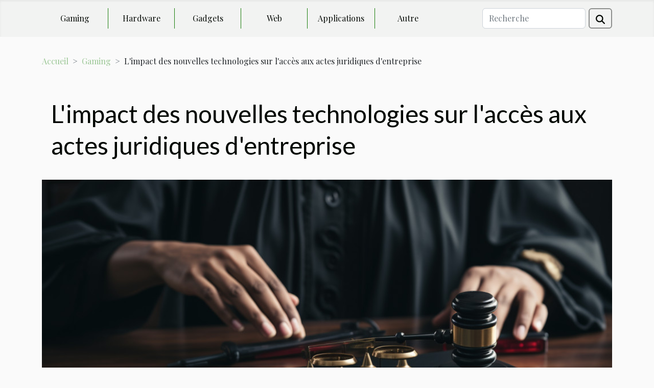

--- FILE ---
content_type: text/html; charset=UTF-8
request_url: https://www.pcbysurcouf.com/limpact-des-nouvelles-technologies-sur-lacces-aux-actes-juridiques-dentreprise
body_size: 7349
content:
<!DOCTYPE html>
    <html lang="fr">
<head>
    <meta charset="utf-8">
    <title>L'impact des nouvelles technologies sur l'accès aux actes juridiques d'entreprise  - www.pcbysurcouf.com</title>
<meta name="description" content="">

<meta name="robots" content="all" />
<link rel="icon" type="image/png" href="/favicon.png" />
    <meta name="viewport" content="width=device-width, initial-scale=1">
    <link rel="stylesheet" href="/css/style2.css">
</head>
<body>
    <header>
    <div class="container-fluid d-flex justify-content-center">
        <nav class="navbar container navbar-expand-xl m-0 pt-3 pb-3">
            <div class="container-fluid">
                <button class="navbar-toggler" type="button" data-bs-toggle="collapse" data-bs-target="#navbarSupportedContent" aria-controls="navbarSupportedContent" aria-expanded="false" aria-label="Toggle navigation">
                    <svg xmlns="http://www.w3.org/2000/svg" fill="currentColor" class="bi bi-list" viewBox="0 0 16 16">
                        <path fill-rule="evenodd" d="M2.5 12a.5.5 0 0 1 .5-.5h10a.5.5 0 0 1 0 1H3a.5.5 0 0 1-.5-.5m0-4a.5.5 0 0 1 .5-.5h10a.5.5 0 0 1 0 1H3a.5.5 0 0 1-.5-.5m0-4a.5.5 0 0 1 .5-.5h10a.5.5 0 0 1 0 1H3a.5.5 0 0 1-.5-.5"></path>
                    </svg>
                </button>
                <div class="collapse navbar-collapse" id="navbarSupportedContent">
                    <ul class="navbar-nav">
                                                    <li class="nav-item">
    <a href="/gaming" class="nav-link">Gaming</a>
    </li>
                                    <li class="nav-item">
    <a href="/hardware" class="nav-link">Hardware</a>
    </li>
                                    <li class="nav-item">
    <a href="/gadgets" class="nav-link">Gadgets</a>
    </li>
                                    <li class="nav-item">
    <a href="/web" class="nav-link">Web</a>
    </li>
                                    <li class="nav-item">
    <a href="/applications" class="nav-link">Applications</a>
    </li>
                                    <li class="nav-item">
    <a href="/autre" class="nav-link">Autre</a>
    </li>
                            </ul>
                    <form class="d-flex" role="search" method="get" action="/search">
    <input type="search" class="form-control"  name="q" placeholder="Recherche" aria-label="Recherche"  pattern=".*\S.*" required>
    <button type="submit" class="btn">
        <svg xmlns="http://www.w3.org/2000/svg" width="18px" height="18px" fill="currentColor" viewBox="0 0 512 512">
                    <path d="M416 208c0 45.9-14.9 88.3-40 122.7L502.6 457.4c12.5 12.5 12.5 32.8 0 45.3s-32.8 12.5-45.3 0L330.7 376c-34.4 25.2-76.8 40-122.7 40C93.1 416 0 322.9 0 208S93.1 0 208 0S416 93.1 416 208zM208 352a144 144 0 1 0 0-288 144 144 0 1 0 0 288z"/>
                </svg>
    </button>
</form>
                </div>
            </div>
        </nav>
    </div>
</header>
<div class="container">
        <nav aria-label="breadcrumb"
               style="--bs-breadcrumb-divider: '&gt;';" >
            <ol class="breadcrumb">
                <li class="breadcrumb-item"><a href="/">Accueil</a></li>
                                    <li class="breadcrumb-item  active ">
                        <a href="/gaming" title="Gaming">Gaming</a>                    </li>
                                <li class="breadcrumb-item">
                    L'impact des nouvelles technologies sur l'accès aux actes juridiques d'entreprise                </li>
            </ol>
        </nav>
    </div>
<div class="container-fluid">
    <main class="container sidebar-right mt-2">
        <div class="row">
            <div>

                                    <h1>
                        L'impact des nouvelles technologies sur l'accès aux actes juridiques d'entreprise                    </h1>
                
                    <img class="img-fluid" src="/images/limpact-des-nouvelles-technologies-sur-lacces-aux-actes-juridiques-dentreprise.jpeg" alt="L&#039;impact des nouvelles technologies sur l&#039;accès aux actes juridiques d&#039;entreprise">            </div>
            <div class="col-md-9 order-1 order-md-2 col-12 main">
                                <article class="container main" ><details  open >
                    <summary>Sommaire</summary>
        
                                    <ol>
                                        <li>
                        <a href="javascript:;" onclick="document.querySelector('#anchor_0').scrollIntoView();">Démocratisation de l&#039;information juridique</a>
                    </li>
                                                                                    <li>
                        <a href="javascript:;" onclick="document.querySelector('#anchor_1').scrollIntoView();">Optimisation des procédures juridiques</a>
                    </li>
                                                                                    <li>
                        <a href="javascript:;" onclick="document.querySelector('#anchor_2').scrollIntoView();">Accès facilité aux conseils juridiques</a>
                    </li>
                                                                                    <li>
                        <a href="javascript:;" onclick="document.querySelector('#anchor_3').scrollIntoView();">Impact sur la sécurité et la confidentialité</a>
                    </li>
                                                                                    <li>
                        <a href="javascript:;" onclick="document.querySelector('#anchor_4').scrollIntoView();">Innovation et évolution du cadre réglementaire</a>
                    </li>
                                                            </ol>
                        </details>

                    <div><p>
Dans un monde où la digitalisation transforme chaque aspect de notre quotidien, il est fascinant d'observer comment les nouvelles technologies révolutionnent l'accès aux actes juridiques d'entreprise. Ces avancées offrent des perspectives sans précédent pour les professionnels du droit et les acteurs économiques, simplifiant les procédures et rendant l'information juridique plus disponible que jamais. Alors que les barrières traditionnelles entre l'expertise juridique et le grand public s'amenuisent, il est pertinent de se pencher sur les implications de cette évolution. L'objectif de ce post de blog est de démystifier l'impact de la technologie sur l'accès aux documents et services juridiques en entreprise. En explorant les diverses facettes de cette transformation, le lecteur sera invité à réfléchir sur les opportunités et les défis qui l'accompagnent. Suivez-nous dans une analyse approfondie qui promet d'enrichir votre compréhension des dynamiques actuelles à l'intersection du droit et de la technologie.
</p><h2 id="anchor_0">Démocratisation de l'information juridique</h2>
<p>La digitalisation du droit marque une révolution dans la manière dont les entreprises accèdent à l'information juridique. Grâce aux avancées technologiques, une transparence juridique accrue est désormais à la portée de tous, permettant ainsi une égalité d'accès aux connaissances essentielles pour naviguer dans le monde des affaires. Des plateformes en ligne aux services juridiques numériques, la legaltech se positionne au cœur de cette transformation. Elle offre aux structures de toutes envergures la possibilité d'obtenir des documents légaux, tels que les <a href="https://kbis.services/actes-statuts-entreprise">actes statuts</a>, et de les gérer avec une facilité sans précédent. Cet accès simplifié et démocratisé favorise une meilleure compréhension des enjeux légaux et réglementaires, vital pour la pérennité et la croissance des entreprises.</p><h2 id="anchor_1">Optimisation des procédures juridiques</h2>
<p>À l'ère du numérique, les entreprises voient leurs processus juridiques transformés de manière significative par l'introduction de nouvelles technologies. L'<strong>automatisation des tâches juridiques</strong> est au cœur de cette révolution, permettant une gestion plus fluide et moins sujette aux erreurs humaines. Les outils d'<strong>automatisation</strong> prennent en charge des tâches répétitives telles que la constitution de dossiers, la gestion des échéanciers ou encore la veille réglementaire, libérant ainsi du temps pour les missions à valeur ajoutée.</p>

<p>La <strong>gestion électronique des documents</strong> (GED) est une autre innovation marquante pour les départements juridiques. Grâce à la GED, le classement et l'accès aux documents juridiques se trouvent simplifiés, facilitant ainsi la recherche rapide d'informations et la prise de décision éclairée. Le <strong>workflow juridique</strong>, ou flux de travail juridique, est également optimisé grâce à la GED, avec un suivi précis des documents en cours et une meilleure coordination entre les parties prenantes.</p>

<p>La <strong>signature électronique</strong> est une avancée remarquable en termes de gain de temps et d'efficacité. Elle permet non seulement d'accélérer considérablement la finalisation des contrats et des accords, mais garantit aussi leur validité légale. Ce procédé sécurisé favorise une circulation rapide des documents sans les contraintes liées aux signatures manuscrites traditionnelles.</p>

<p>Enfin, la <strong>conformité réglementaire</strong> est un terme technique représentant une exigence capitale pour toute entreprise. Les technologies récentes jouent un rôle primordial dans le maintien de cette conformité, en fournissant des systèmes de mise à jour continue des législations applicables et en permettant une adaptation rapide aux changements réglementaires. Des profils tels que l'expert en processus juridiques ou le conseiller en transformation numérique sont idéalement placés pour piloter ces évolutions technologiques et en assurer l'efficacité au sein de l'entreprise.</p><h2 id="anchor_2">Accès facilité aux conseils juridiques</h2>
<p>L'avènement des nouvelles technologies a révolutionné de nombreux domaines, dont celui du droit. Aujourd'hui, l'accessibilité juridique s'est grandement améliorée grâce à l'émergence de plateformes de conseil juridique en ligne. Ces innovations permettent aux entreprises de toutes tailles de bénéficier de recommandations adaptées à leurs besoins spécifiques sans pour autant engager de coûts prohibitifs. L'intelligence artificielle (IA) joue un rôle prépondérant dans cette transformation, notamment à travers le déploiement d'assistants virtuels juridiques. Ces derniers sont capables de fournir des réponses rapides et précises à des questions de droit courantes, allégeant ainsi la charge de travail des avocats et permettant aux entrepreneurs de se concentrer sur leur cœur de métier.</p>

<p>En sus, les forums spécialisés en ligne constituent un complément précieux en offrant un espace d'échange et de partage d'expériences entre pairs ou avec des experts en droit. Cette interaction collaborative contribue à démocratiser l'accès au conseil juridique et offre une diversité d'opinions et de solutions. Il est indéniable que l'intégration de l'IA en droit a bouleversé la façon dont les conseils juridiques sont dispensés et reçus, en garantissant une disponibilité constante et une adaptation aux évolutions réglementaires en temps réel. Pour les legaltechs et les avocats spécialisés dans le conseil juridique en ligne, ces progrès technologiques représentent une opportunité sans précédent de redéfinir leur offre de service et de se positionner en tant que partenaires incontournables de la vie des affaires contemporaine.</p><h2 id="anchor_3">Impact sur la sécurité et la confidentialité</h2>
<p>
Dans le secteur juridique, l'adoption de nouvelles technologies a transformé l'accès aux actes d'entreprise, soulevant des préoccupations majeures en matière de <em>sécurité des données juridiques</em> et de <em>confidentialité en droit</em>. La digitalisation des documents sensibles exige une vigilance accrue face aux risques technologiques susceptibles de compromettre l'intégrité et la privacité des informations. La <em>protection des données</em> devient alors une préoccupation centrale pour les professionnels du droit, qui doivent naviguer entre l'efficacité apportée par les outils numériques et la nécessité de préserver la confidentialité des échanges et des dossiers clients.</p>

<p>Face à ces enjeux, la <em>cybersécurité juridique</em> émerge comme un domaine spécialisé, où les experts sont appelés à développer et à mettre en œuvre des stratégies défensives efficaces. La <em>cryptographie</em>, par exemple, est une technique incontournable servant à chiffrer les données pour en préserver la confidentialité et la sécurité. Elle constitue une barrière solide contre le piratage et les accès non autorisés, protégeant ainsi les actes juridiques d'entreprise contre toute altération ou divulgation inopportune.</p>

<p>L'enjeu est de taille : il faut garantir un niveau de sécurité qui réponde aux standards les plus élevés, tout en assurant une accessibilité optimale aux parties prenantes autorisées. Pour y parvenir, juristes spécialisés en droit du numérique et experts en <em>protection des données</em> travaillent de concert pour élaborer des politiques de sécurité robustes, intégrant les dernières avancées technologiques et répondant aux réglementations en vigueur. Il s'agit d'un équilibre délicat à maintenir, mais essentiel pour la confiance et la pérennité des activités juridiques à l'ère numérique.</p><h2 id="anchor_4">Innovation et évolution du cadre réglementaire</h2>
<p>
Face à l'essor des nouvelles technologies en droit, la réglementation se doit d'être dynamique pour répondre aux défis posés par la digitalisation des actes juridiques d'entreprise. La veille réglementaire technologique devient alors un enjeu majeur pour les juristes et les législateurs qui cherchent à adapter les textes de loi existants. Les réformes des actes juridiques s'inscrivent dans un processus d'adaptation législative continu, où le cadre légal doit non seulement protéger les intérêts des parties prenantes mais aussi favoriser l'innovation et la modernisation des pratiques.
</p>
<p>
Cet ajustement de la réglementation passe souvent par la mise en place de normes spécifiques qui encadrent l'utilisation des technologies émergentes sans entraver leur potentiel disruptif. Ainsi, les concepts de "réforme des actes juridiques" et "cadre légal de la digitalisation" émergent comme des piliers de la transformation numérique du droit des entreprises. C’est dans ce contexte que l'expertise d'un législateur ou d'un juriste spécialisé dans le droit des technologies s'avère primordiale pour naviguer entre les impératifs de sécurité juridique et les opportunités offertes par l'innovation.
</p><div>                    <fieldset><time datetime="2023-12-11 00:44:04">Lundi 11 décembre 2023 00:44</time>                        <ul>
                    <li><a href="https://www.linkedin.com/shareArticle?url=https://www.pcbysurcouf.com/limpact-des-nouvelles-technologies-sur-lacces-aux-actes-juridiques-dentreprise&amp;title=L&#039;impact des nouvelles technologies sur l&#039;accès aux actes juridiques d&#039;entreprise" rel="nofollow" target="_blank"><i class="social-linkedin"></i></a></li>
                    <li><a href="https://twitter.com/share?url=https://www.pcbysurcouf.com/limpact-des-nouvelles-technologies-sur-lacces-aux-actes-juridiques-dentreprise&amp;text=L&#039;impact des nouvelles technologies sur l&#039;accès aux actes juridiques d&#039;entreprise" rel="nofollow" target="_blank"><i class="social-twitter"></i></a></li>
                    <li><a href="https://t.me/share/url?url=https://www.pcbysurcouf.com/limpact-des-nouvelles-technologies-sur-lacces-aux-actes-juridiques-dentreprise&amp;text=L&#039;impact des nouvelles technologies sur l&#039;accès aux actes juridiques d&#039;entreprise" rel="nofollow" target="_blank"><i class="social-telegram"></i></a></li>
                    <li><a href="https://www.facebook.com/sharer.php?u=https://www.pcbysurcouf.com/limpact-des-nouvelles-technologies-sur-lacces-aux-actes-juridiques-dentreprise" rel="nofollow" target="_blank"><i class="social-facebook"></i></a></li>
            </ul></fieldset></article>
            </div>
            <aside class="col-md-3 order-2 order-md-2 col-12 aside-right">
                <div class="list-img-none">
                    <h2>Dans la même rubrique</h2>                            <section>
                    <figure><a href="/exploration-des-tactiques-de-narration-dans-les-jeux-daventure" title="Exploration des tactiques de narration dans les jeux d&#039;aventure"><img class="img-fluid" src="/images/exploration-des-tactiques-de-narration-dans-les-jeux-daventure.jpeg" alt="Exploration des tactiques de narration dans les jeux d&#039;aventure"></a></figure><figcaption>Exploration des tactiques de narration dans les jeux d'aventure</figcaption>                    <div>
                                                <h3><a href="/exploration-des-tactiques-de-narration-dans-les-jeux-daventure" title="Exploration des tactiques de narration dans les jeux d&#039;aventure">Exploration des tactiques de narration dans les jeux d'aventure</a></h3>                    </div>
                </section>
                            <section>
                    <figure><a href="/comment-la-realite-augmentee-renouvelle-lexperience-utilisateur-dans-le-jeu-video" title="Comment la réalité augmentée renouvelle l&#039;expérience utilisateur dans le jeu vidéo"><img class="img-fluid" src="/images/comment-la-realite-augmentee-renouvelle-lexperience-utilisateur-dans-le-jeu-video.jpg" alt="Comment la réalité augmentée renouvelle l&#039;expérience utilisateur dans le jeu vidéo"></a></figure><figcaption>Comment la réalité augmentée renouvelle l'expérience utilisateur dans le jeu vidéo</figcaption>                    <div>
                                                <h3><a href="/comment-la-realite-augmentee-renouvelle-lexperience-utilisateur-dans-le-jeu-video" title="Comment la réalité augmentée renouvelle l&#039;expérience utilisateur dans le jeu vidéo">Comment la réalité augmentée renouvelle l'expérience utilisateur dans le jeu vidéo</a></h3>                    </div>
                </section>
                            <section>
                    <figure><a href="/evaluation-et-comparaison-des-casques-gaming-sans-fil-en-2025" title="Évaluation et comparaison des casques gaming sans fil en 2025"><img class="img-fluid" src="/images/evaluation-et-comparaison-des-casques-gaming-sans-fil-en-2025.jpg" alt="Évaluation et comparaison des casques gaming sans fil en 2025"></a></figure><figcaption>Évaluation et comparaison des casques gaming sans fil en 2025</figcaption>                    <div>
                                                <h3><a href="/evaluation-et-comparaison-des-casques-gaming-sans-fil-en-2025" title="Évaluation et comparaison des casques gaming sans fil en 2025">Évaluation et comparaison des casques gaming sans fil en 2025</a></h3>                    </div>
                </section>
                            <section>
                    <figure><a href="/equipements-eco-responsables-pour-gamers-reduire-lempreinte-carbone-sans-perdre-en-qualite" title="Équipements éco-responsables pour gamers réduire l&#039;empreinte carbone sans perdre en qualité"><img class="img-fluid" src="/images/equipements-eco-responsables-pour-gamers-reduire-lempreinte-carbone-sans-perdre-en-qualite.jpg" alt="Équipements éco-responsables pour gamers réduire l&#039;empreinte carbone sans perdre en qualité"></a></figure><figcaption>Équipements éco-responsables pour gamers réduire l'empreinte carbone sans perdre en qualité</figcaption>                    <div>
                                                <h3><a href="/equipements-eco-responsables-pour-gamers-reduire-lempreinte-carbone-sans-perdre-en-qualite" title="Équipements éco-responsables pour gamers réduire l&#039;empreinte carbone sans perdre en qualité">Équipements éco-responsables pour gamers réduire l'empreinte carbone sans perdre en qualité</a></h3>                    </div>
                </section>
                                    </div>
            </aside>
        </div>

        <section class="big-list">
        <div class="container">
            <h2>Similaire</h2>            <div class="row">
                                    <div class="col-12 col-lg-3 col-md-6 mb-4">
                        <figure><a href="/exploration-des-tactiques-de-narration-dans-les-jeux-daventure" title="Exploration des tactiques de narration dans les jeux d&#039;aventure"><img class="img-fluid" src="/images/exploration-des-tactiques-de-narration-dans-les-jeux-daventure.jpeg" alt="Exploration des tactiques de narration dans les jeux d&#039;aventure"></a></figure><figcaption>Exploration des tactiques de narration dans les jeux d'aventure</figcaption>                        <div>

                            <h3><a href="/exploration-des-tactiques-de-narration-dans-les-jeux-daventure" title="Exploration des tactiques de narration dans les jeux d&#039;aventure">Exploration des tactiques de narration dans les jeux d'aventure</a></h3>

                            
                            <time datetime="2025-12-17 12:52:06">Mercredi 17 décembre 2025 12:52</time>                            <div>
Plongez au cœur des jeux d’aventure et découvrez comment l’art de la narration transforme chaque expérience...</div>                                                    </div>
                    </div>
                                    <div class="col-12 col-lg-3 col-md-6 mb-4">
                        <figure><a href="/comment-la-realite-augmentee-renouvelle-lexperience-utilisateur-dans-le-jeu-video" title="Comment la réalité augmentée renouvelle l&#039;expérience utilisateur dans le jeu vidéo"><img class="img-fluid" src="/images/comment-la-realite-augmentee-renouvelle-lexperience-utilisateur-dans-le-jeu-video.jpg" alt="Comment la réalité augmentée renouvelle l&#039;expérience utilisateur dans le jeu vidéo"></a></figure><figcaption>Comment la réalité augmentée renouvelle l'expérience utilisateur dans le jeu vidéo</figcaption>                        <div>

                            <h3><a href="/comment-la-realite-augmentee-renouvelle-lexperience-utilisateur-dans-le-jeu-video" title="Comment la réalité augmentée renouvelle l&#039;expérience utilisateur dans le jeu vidéo">Comment la réalité augmentée renouvelle l'expérience utilisateur dans le jeu vidéo</a></h3>

                            
                            <time datetime="2025-06-10 01:24:05">Mardi 10 juin 2025 01:24</time>                            <div>
L'univers du jeu vidéo connaît une transformation profonde grâce à la réalité augmentée, qui repousse sans...</div>                                                    </div>
                    </div>
                                    <div class="col-12 col-lg-3 col-md-6 mb-4">
                        <figure><a href="/evaluation-et-comparaison-des-casques-gaming-sans-fil-en-2025" title="Évaluation et comparaison des casques gaming sans fil en 2025"><img class="img-fluid" src="/images/evaluation-et-comparaison-des-casques-gaming-sans-fil-en-2025.jpg" alt="Évaluation et comparaison des casques gaming sans fil en 2025"></a></figure><figcaption>Évaluation et comparaison des casques gaming sans fil en 2025</figcaption>                        <div>

                            <h3><a href="/evaluation-et-comparaison-des-casques-gaming-sans-fil-en-2025" title="Évaluation et comparaison des casques gaming sans fil en 2025">Évaluation et comparaison des casques gaming sans fil en 2025</a></h3>

                            
                            <time datetime="2025-05-08 11:18:06">Jeudi 8 mai 2025 11:18</time>                            <div>
Dans un monde où la technologie sans fil a pris un essor spectaculaire, les casques gaming s'affirment...</div>                                                    </div>
                    </div>
                                    <div class="col-12 col-lg-3 col-md-6 mb-4">
                        <figure><a href="/equipements-eco-responsables-pour-gamers-reduire-lempreinte-carbone-sans-perdre-en-qualite" title="Équipements éco-responsables pour gamers réduire l&#039;empreinte carbone sans perdre en qualité"><img class="img-fluid" src="/images/equipements-eco-responsables-pour-gamers-reduire-lempreinte-carbone-sans-perdre-en-qualite.jpg" alt="Équipements éco-responsables pour gamers réduire l&#039;empreinte carbone sans perdre en qualité"></a></figure><figcaption>Équipements éco-responsables pour gamers réduire l'empreinte carbone sans perdre en qualité</figcaption>                        <div>

                            <h3><a href="/equipements-eco-responsables-pour-gamers-reduire-lempreinte-carbone-sans-perdre-en-qualite" title="Équipements éco-responsables pour gamers réduire l&#039;empreinte carbone sans perdre en qualité">Équipements éco-responsables pour gamers réduire l'empreinte carbone sans perdre en qualité</a></h3>

                            
                            <time datetime="2025-05-05 07:50:03">Lundi 5 mai 2025 07:50</time>                            <div>
Dans un monde où la conscience écologique prend de plus en plus d'importance, les gamers sont également...</div>                                                    </div>
                    </div>
                                    <div class="col-12 col-lg-3 col-md-6 mb-4">
                        <figure><a href="/comment-les-ecrans-120-fps-ameliorent-lexperience-sur-les-nouvelles-consoles" title="Comment les écrans 120 FPS améliorent l&#039;expérience sur les nouvelles consoles"><img class="img-fluid" src="/images/comment-les-ecrans-120-fps-ameliorent-lexperience-sur-les-nouvelles-consoles.jpg" alt="Comment les écrans 120 FPS améliorent l&#039;expérience sur les nouvelles consoles"></a></figure><figcaption>Comment les écrans 120 FPS améliorent l'expérience sur les nouvelles consoles</figcaption>                        <div>

                            <h3><a href="/comment-les-ecrans-120-fps-ameliorent-lexperience-sur-les-nouvelles-consoles" title="Comment les écrans 120 FPS améliorent l&#039;expérience sur les nouvelles consoles">Comment les écrans 120 FPS améliorent l'expérience sur les nouvelles consoles</a></h3>

                            
                            <time datetime="2024-12-15 01:47:38">Dimanche 15 décembre 2024 01:47</time>                            <div>
L'arrivée des consoles de nouvelle génération a marqué un tournant dans l'industrie du jeu vidéo, notamment...</div>                                                    </div>
                    </div>
                                    <div class="col-12 col-lg-3 col-md-6 mb-4">
                        <figure><a href="/les-strategies-avancees-pour-optimiser-vos-personnages-dans-les-jeux-de-role-mobiles" title="Les stratégies avancées pour optimiser vos personnages dans les jeux de rôle mobiles"><img class="img-fluid" src="/images/les-strategies-avancees-pour-optimiser-vos-personnages-dans-les-jeux-de-role-mobiles.jpeg" alt="Les stratégies avancées pour optimiser vos personnages dans les jeux de rôle mobiles"></a></figure><figcaption>Les stratégies avancées pour optimiser vos personnages dans les jeux de rôle mobiles</figcaption>                        <div>

                            <h3><a href="/les-strategies-avancees-pour-optimiser-vos-personnages-dans-les-jeux-de-role-mobiles" title="Les stratégies avancées pour optimiser vos personnages dans les jeux de rôle mobiles">Les stratégies avancées pour optimiser vos personnages dans les jeux de rôle mobiles</a></h3>

                            
                            <time datetime="2024-04-27 01:32:04">Samedi 27 avril 2024 01:32</time>                            <div>
Dans l'univers passionnant des jeux de rôle sur mobile, optimiser ses personnages est une quête perpétuelle...</div>                                                    </div>
                    </div>
                                    <div class="col-12 col-lg-3 col-md-6 mb-4">
                        <figure><a href="/les-dernieres-tendances-en-matiere-de-realite-augmentee-pour-les-jeux" title="Les dernières tendances en matière de réalité augmentée pour les jeux"><img class="img-fluid" src="/images/les-dernieres-tendances-en-matiere-de-realite-augmentee-pour-les-jeux.jpg" alt="Les dernières tendances en matière de réalité augmentée pour les jeux"></a></figure><figcaption>Les dernières tendances en matière de réalité augmentée pour les jeux</figcaption>                        <div>

                            <h3><a href="/les-dernieres-tendances-en-matiere-de-realite-augmentee-pour-les-jeux" title="Les dernières tendances en matière de réalité augmentée pour les jeux">Les dernières tendances en matière de réalité augmentée pour les jeux</a></h3>

                            
                            <time datetime="2024-04-18 20:44:03">Jeudi 18 avril 2024 20:44</time>                            <div>Dans le paysage en constante évolution des technologies immersives, la réalité augmentée (RA) représente un...</div>                                                    </div>
                    </div>
                                    <div class="col-12 col-lg-3 col-md-6 mb-4">
                        <figure><a href="/comment-ameliorer-lux-pour-augmenter-lengagement-des-joueurs-dans-les-jeux-video" title="Comment améliorer l&#039;UX pour augmenter l&#039;engagement des joueurs dans les jeux vidéo"><img class="img-fluid" src="/images/comment-ameliorer-lux-pour-augmenter-lengagement-des-joueurs-dans-les-jeux-video.jpg" alt="Comment améliorer l&#039;UX pour augmenter l&#039;engagement des joueurs dans les jeux vidéo"></a></figure><figcaption>Comment améliorer l'UX pour augmenter l'engagement des joueurs dans les jeux vidéo</figcaption>                        <div>

                            <h3><a href="/comment-ameliorer-lux-pour-augmenter-lengagement-des-joueurs-dans-les-jeux-video" title="Comment améliorer l&#039;UX pour augmenter l&#039;engagement des joueurs dans les jeux vidéo">Comment améliorer l'UX pour augmenter l'engagement des joueurs dans les jeux vidéo</a></h3>

                            
                            <time datetime="2024-03-30 21:40:10">Samedi 30 mars 2024 21:40</time>                            <div>
L'expérience utilisateur (UX) est devenue une composante centrale dans la conception des jeux vidéo modernes...</div>                                                    </div>
                    </div>
                            </div>
        </div>
    </section>
    
                

                    </main>
</div>
<footer>
    <div class="container-fluid">
        <div class="container">
            <div class="row">
                <div class="col-12 col-lg-4">
                    <div class="row">
                        <section>
            <div>
                <h3><a href="/gaming" title="Gaming">Gaming</a></h3>                            </div>
        </section>
            <section>
            <div>
                <h3><a href="/hardware" title="Hardware">Hardware</a></h3>                            </div>
        </section>
            <section>
            <div>
                <h3><a href="/gadgets" title="Gadgets">Gadgets</a></h3>                            </div>
        </section>
            <section>
            <div>
                <h3><a href="/web" title="Web">Web</a></h3>                            </div>
        </section>
            <section>
            <div>
                <h3><a href="/applications" title="Applications">Applications</a></h3>                            </div>
        </section>
            <section>
            <div>
                <h3><a href="/autre" title="Autre">Autre</a></h3>                            </div>
        </section>
                            </div>
                                    </div>
                <div class="col-12 col-lg-4">
                    <form class="d-flex" role="search" method="get" action="/search">
    <input type="search" class="form-control"  name="q" placeholder="Recherche" aria-label="Recherche"  pattern=".*\S.*" required>
    <button type="submit" class="btn">
        <svg xmlns="http://www.w3.org/2000/svg" width="18px" height="18px" fill="currentColor" viewBox="0 0 512 512">
                    <path d="M416 208c0 45.9-14.9 88.3-40 122.7L502.6 457.4c12.5 12.5 12.5 32.8 0 45.3s-32.8 12.5-45.3 0L330.7 376c-34.4 25.2-76.8 40-122.7 40C93.1 416 0 322.9 0 208S93.1 0 208 0S416 93.1 416 208zM208 352a144 144 0 1 0 0-288 144 144 0 1 0 0 288z"/>
                </svg>
    </button>
</form>
                </div>
            </div>
        </div>
    </div>
    <div class="container-fluid">
        <div class="row">
            Fièrement propulsé par WordPress
   
    </div>
    </div>
</footer>

    <script src="https://cdn.jsdelivr.net/npm/bootstrap@5.0.2/dist/js/bootstrap.bundle.min.js" integrity="sha384-MrcW6ZMFYlzcLA8Nl+NtUVF0sA7MsXsP1UyJoMp4YLEuNSfAP+JcXn/tWtIaxVXM" crossorigin="anonymous"></script>
    </body>
</html>
